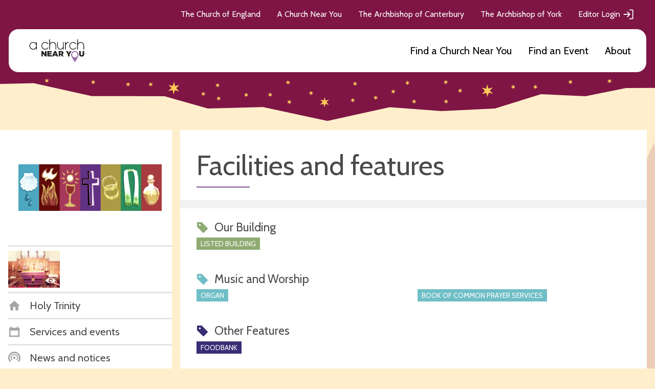

--- FILE ---
content_type: text/javascript
request_url: https://www.achurchnearyou.com/static/js/ajax_content.eb249c43f36a.js
body_size: -70
content:
/* global $, addCustomSelect */
var triggers = $('.js-ajax-trigger');

triggers.on('click', function(e) {
    'use strict';

    e.preventDefault();

    var element = $(this).data('element');
    var url = $(this).attr('href');

    // If element is defined, concat with URL
    if (element) { url += ' ' + element; }

    lightbox_content.load(url, function(){
        addCustomSelect($(lightbox_content.find('select')));
        show_lightbox();
    });
});
